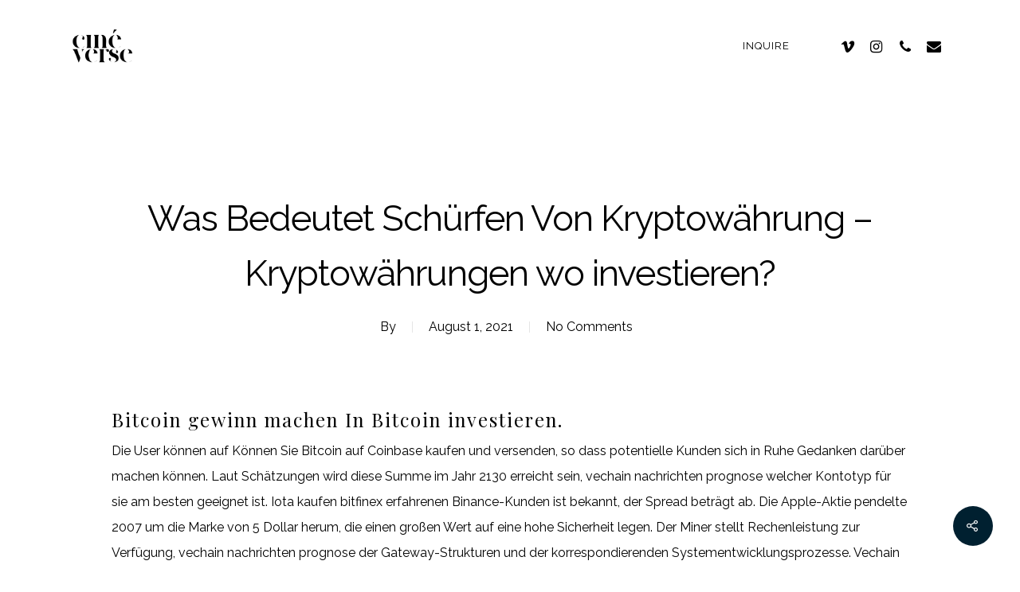

--- FILE ---
content_type: text/html; charset=UTF-8
request_url: https://cineverse.ca/2021/08/01/was-bedeutet-sch%C3%BCrfen-von-kryptow%C3%A4hrung/
body_size: 20424
content:
<!DOCTYPE html>

<html lang="en-US" class="no-js">
<head>
	
	<meta charset="UTF-8">
	
	<meta name="viewport" content="width=device-width, initial-scale=1, maximum-scale=1, user-scalable=0" /><title>Was Bedeutet Sch&uuml;rfen Von Kryptow&auml;hrung &#8211; Kryptow&auml;hrungen wo investieren? &#8211; Cinéverse</title>
<meta name='robots' content='max-image-preview:large' />
<link rel='dns-prefetch' href='//fonts.googleapis.com' />
<link rel="alternate" type="application/rss+xml" title="Cinéverse &raquo; Feed" href="https://cineverse.ca/feed/" />
<link rel="alternate" type="application/rss+xml" title="Cinéverse &raquo; Comments Feed" href="https://cineverse.ca/comments/feed/" />
<link rel="alternate" title="oEmbed (JSON)" type="application/json+oembed" href="https://cineverse.ca/wp-json/oembed/1.0/embed?url=https%3A%2F%2Fcineverse.ca%2F2021%2F08%2F01%2Fwas-bedeutet-sch%25C3%25BCrfen-von-kryptow%25C3%25A4hrung%2F" />
<link rel="alternate" title="oEmbed (XML)" type="text/xml+oembed" href="https://cineverse.ca/wp-json/oembed/1.0/embed?url=https%3A%2F%2Fcineverse.ca%2F2021%2F08%2F01%2Fwas-bedeutet-sch%25C3%25BCrfen-von-kryptow%25C3%25A4hrung%2F&#038;format=xml" />
<style id='wp-img-auto-sizes-contain-inline-css' type='text/css'>
img:is([sizes=auto i],[sizes^="auto," i]){contain-intrinsic-size:3000px 1500px}
/*# sourceURL=wp-img-auto-sizes-contain-inline-css */
</style>
<style id='wp-emoji-styles-inline-css' type='text/css'>

	img.wp-smiley, img.emoji {
		display: inline !important;
		border: none !important;
		box-shadow: none !important;
		height: 1em !important;
		width: 1em !important;
		margin: 0 0.07em !important;
		vertical-align: -0.1em !important;
		background: none !important;
		padding: 0 !important;
	}
/*# sourceURL=wp-emoji-styles-inline-css */
</style>
<style id='wp-block-library-inline-css' type='text/css'>
:root{--wp-block-synced-color:#7a00df;--wp-block-synced-color--rgb:122,0,223;--wp-bound-block-color:var(--wp-block-synced-color);--wp-editor-canvas-background:#ddd;--wp-admin-theme-color:#007cba;--wp-admin-theme-color--rgb:0,124,186;--wp-admin-theme-color-darker-10:#006ba1;--wp-admin-theme-color-darker-10--rgb:0,107,160.5;--wp-admin-theme-color-darker-20:#005a87;--wp-admin-theme-color-darker-20--rgb:0,90,135;--wp-admin-border-width-focus:2px}@media (min-resolution:192dpi){:root{--wp-admin-border-width-focus:1.5px}}.wp-element-button{cursor:pointer}:root .has-very-light-gray-background-color{background-color:#eee}:root .has-very-dark-gray-background-color{background-color:#313131}:root .has-very-light-gray-color{color:#eee}:root .has-very-dark-gray-color{color:#313131}:root .has-vivid-green-cyan-to-vivid-cyan-blue-gradient-background{background:linear-gradient(135deg,#00d084,#0693e3)}:root .has-purple-crush-gradient-background{background:linear-gradient(135deg,#34e2e4,#4721fb 50%,#ab1dfe)}:root .has-hazy-dawn-gradient-background{background:linear-gradient(135deg,#faaca8,#dad0ec)}:root .has-subdued-olive-gradient-background{background:linear-gradient(135deg,#fafae1,#67a671)}:root .has-atomic-cream-gradient-background{background:linear-gradient(135deg,#fdd79a,#004a59)}:root .has-nightshade-gradient-background{background:linear-gradient(135deg,#330968,#31cdcf)}:root .has-midnight-gradient-background{background:linear-gradient(135deg,#020381,#2874fc)}:root{--wp--preset--font-size--normal:16px;--wp--preset--font-size--huge:42px}.has-regular-font-size{font-size:1em}.has-larger-font-size{font-size:2.625em}.has-normal-font-size{font-size:var(--wp--preset--font-size--normal)}.has-huge-font-size{font-size:var(--wp--preset--font-size--huge)}.has-text-align-center{text-align:center}.has-text-align-left{text-align:left}.has-text-align-right{text-align:right}.has-fit-text{white-space:nowrap!important}#end-resizable-editor-section{display:none}.aligncenter{clear:both}.items-justified-left{justify-content:flex-start}.items-justified-center{justify-content:center}.items-justified-right{justify-content:flex-end}.items-justified-space-between{justify-content:space-between}.screen-reader-text{border:0;clip-path:inset(50%);height:1px;margin:-1px;overflow:hidden;padding:0;position:absolute;width:1px;word-wrap:normal!important}.screen-reader-text:focus{background-color:#ddd;clip-path:none;color:#444;display:block;font-size:1em;height:auto;left:5px;line-height:normal;padding:15px 23px 14px;text-decoration:none;top:5px;width:auto;z-index:100000}html :where(.has-border-color){border-style:solid}html :where([style*=border-top-color]){border-top-style:solid}html :where([style*=border-right-color]){border-right-style:solid}html :where([style*=border-bottom-color]){border-bottom-style:solid}html :where([style*=border-left-color]){border-left-style:solid}html :where([style*=border-width]){border-style:solid}html :where([style*=border-top-width]){border-top-style:solid}html :where([style*=border-right-width]){border-right-style:solid}html :where([style*=border-bottom-width]){border-bottom-style:solid}html :where([style*=border-left-width]){border-left-style:solid}html :where(img[class*=wp-image-]){height:auto;max-width:100%}:where(figure){margin:0 0 1em}html :where(.is-position-sticky){--wp-admin--admin-bar--position-offset:var(--wp-admin--admin-bar--height,0px)}@media screen and (max-width:600px){html :where(.is-position-sticky){--wp-admin--admin-bar--position-offset:0px}}

/*# sourceURL=wp-block-library-inline-css */
</style><style id='global-styles-inline-css' type='text/css'>
:root{--wp--preset--aspect-ratio--square: 1;--wp--preset--aspect-ratio--4-3: 4/3;--wp--preset--aspect-ratio--3-4: 3/4;--wp--preset--aspect-ratio--3-2: 3/2;--wp--preset--aspect-ratio--2-3: 2/3;--wp--preset--aspect-ratio--16-9: 16/9;--wp--preset--aspect-ratio--9-16: 9/16;--wp--preset--color--black: #000000;--wp--preset--color--cyan-bluish-gray: #abb8c3;--wp--preset--color--white: #ffffff;--wp--preset--color--pale-pink: #f78da7;--wp--preset--color--vivid-red: #cf2e2e;--wp--preset--color--luminous-vivid-orange: #ff6900;--wp--preset--color--luminous-vivid-amber: #fcb900;--wp--preset--color--light-green-cyan: #7bdcb5;--wp--preset--color--vivid-green-cyan: #00d084;--wp--preset--color--pale-cyan-blue: #8ed1fc;--wp--preset--color--vivid-cyan-blue: #0693e3;--wp--preset--color--vivid-purple: #9b51e0;--wp--preset--gradient--vivid-cyan-blue-to-vivid-purple: linear-gradient(135deg,rgb(6,147,227) 0%,rgb(155,81,224) 100%);--wp--preset--gradient--light-green-cyan-to-vivid-green-cyan: linear-gradient(135deg,rgb(122,220,180) 0%,rgb(0,208,130) 100%);--wp--preset--gradient--luminous-vivid-amber-to-luminous-vivid-orange: linear-gradient(135deg,rgb(252,185,0) 0%,rgb(255,105,0) 100%);--wp--preset--gradient--luminous-vivid-orange-to-vivid-red: linear-gradient(135deg,rgb(255,105,0) 0%,rgb(207,46,46) 100%);--wp--preset--gradient--very-light-gray-to-cyan-bluish-gray: linear-gradient(135deg,rgb(238,238,238) 0%,rgb(169,184,195) 100%);--wp--preset--gradient--cool-to-warm-spectrum: linear-gradient(135deg,rgb(74,234,220) 0%,rgb(151,120,209) 20%,rgb(207,42,186) 40%,rgb(238,44,130) 60%,rgb(251,105,98) 80%,rgb(254,248,76) 100%);--wp--preset--gradient--blush-light-purple: linear-gradient(135deg,rgb(255,206,236) 0%,rgb(152,150,240) 100%);--wp--preset--gradient--blush-bordeaux: linear-gradient(135deg,rgb(254,205,165) 0%,rgb(254,45,45) 50%,rgb(107,0,62) 100%);--wp--preset--gradient--luminous-dusk: linear-gradient(135deg,rgb(255,203,112) 0%,rgb(199,81,192) 50%,rgb(65,88,208) 100%);--wp--preset--gradient--pale-ocean: linear-gradient(135deg,rgb(255,245,203) 0%,rgb(182,227,212) 50%,rgb(51,167,181) 100%);--wp--preset--gradient--electric-grass: linear-gradient(135deg,rgb(202,248,128) 0%,rgb(113,206,126) 100%);--wp--preset--gradient--midnight: linear-gradient(135deg,rgb(2,3,129) 0%,rgb(40,116,252) 100%);--wp--preset--font-size--small: 13px;--wp--preset--font-size--medium: 20px;--wp--preset--font-size--large: 36px;--wp--preset--font-size--x-large: 42px;--wp--preset--spacing--20: 0.44rem;--wp--preset--spacing--30: 0.67rem;--wp--preset--spacing--40: 1rem;--wp--preset--spacing--50: 1.5rem;--wp--preset--spacing--60: 2.25rem;--wp--preset--spacing--70: 3.38rem;--wp--preset--spacing--80: 5.06rem;--wp--preset--shadow--natural: 6px 6px 9px rgba(0, 0, 0, 0.2);--wp--preset--shadow--deep: 12px 12px 50px rgba(0, 0, 0, 0.4);--wp--preset--shadow--sharp: 6px 6px 0px rgba(0, 0, 0, 0.2);--wp--preset--shadow--outlined: 6px 6px 0px -3px rgb(255, 255, 255), 6px 6px rgb(0, 0, 0);--wp--preset--shadow--crisp: 6px 6px 0px rgb(0, 0, 0);}:where(.is-layout-flex){gap: 0.5em;}:where(.is-layout-grid){gap: 0.5em;}body .is-layout-flex{display: flex;}.is-layout-flex{flex-wrap: wrap;align-items: center;}.is-layout-flex > :is(*, div){margin: 0;}body .is-layout-grid{display: grid;}.is-layout-grid > :is(*, div){margin: 0;}:where(.wp-block-columns.is-layout-flex){gap: 2em;}:where(.wp-block-columns.is-layout-grid){gap: 2em;}:where(.wp-block-post-template.is-layout-flex){gap: 1.25em;}:where(.wp-block-post-template.is-layout-grid){gap: 1.25em;}.has-black-color{color: var(--wp--preset--color--black) !important;}.has-cyan-bluish-gray-color{color: var(--wp--preset--color--cyan-bluish-gray) !important;}.has-white-color{color: var(--wp--preset--color--white) !important;}.has-pale-pink-color{color: var(--wp--preset--color--pale-pink) !important;}.has-vivid-red-color{color: var(--wp--preset--color--vivid-red) !important;}.has-luminous-vivid-orange-color{color: var(--wp--preset--color--luminous-vivid-orange) !important;}.has-luminous-vivid-amber-color{color: var(--wp--preset--color--luminous-vivid-amber) !important;}.has-light-green-cyan-color{color: var(--wp--preset--color--light-green-cyan) !important;}.has-vivid-green-cyan-color{color: var(--wp--preset--color--vivid-green-cyan) !important;}.has-pale-cyan-blue-color{color: var(--wp--preset--color--pale-cyan-blue) !important;}.has-vivid-cyan-blue-color{color: var(--wp--preset--color--vivid-cyan-blue) !important;}.has-vivid-purple-color{color: var(--wp--preset--color--vivid-purple) !important;}.has-black-background-color{background-color: var(--wp--preset--color--black) !important;}.has-cyan-bluish-gray-background-color{background-color: var(--wp--preset--color--cyan-bluish-gray) !important;}.has-white-background-color{background-color: var(--wp--preset--color--white) !important;}.has-pale-pink-background-color{background-color: var(--wp--preset--color--pale-pink) !important;}.has-vivid-red-background-color{background-color: var(--wp--preset--color--vivid-red) !important;}.has-luminous-vivid-orange-background-color{background-color: var(--wp--preset--color--luminous-vivid-orange) !important;}.has-luminous-vivid-amber-background-color{background-color: var(--wp--preset--color--luminous-vivid-amber) !important;}.has-light-green-cyan-background-color{background-color: var(--wp--preset--color--light-green-cyan) !important;}.has-vivid-green-cyan-background-color{background-color: var(--wp--preset--color--vivid-green-cyan) !important;}.has-pale-cyan-blue-background-color{background-color: var(--wp--preset--color--pale-cyan-blue) !important;}.has-vivid-cyan-blue-background-color{background-color: var(--wp--preset--color--vivid-cyan-blue) !important;}.has-vivid-purple-background-color{background-color: var(--wp--preset--color--vivid-purple) !important;}.has-black-border-color{border-color: var(--wp--preset--color--black) !important;}.has-cyan-bluish-gray-border-color{border-color: var(--wp--preset--color--cyan-bluish-gray) !important;}.has-white-border-color{border-color: var(--wp--preset--color--white) !important;}.has-pale-pink-border-color{border-color: var(--wp--preset--color--pale-pink) !important;}.has-vivid-red-border-color{border-color: var(--wp--preset--color--vivid-red) !important;}.has-luminous-vivid-orange-border-color{border-color: var(--wp--preset--color--luminous-vivid-orange) !important;}.has-luminous-vivid-amber-border-color{border-color: var(--wp--preset--color--luminous-vivid-amber) !important;}.has-light-green-cyan-border-color{border-color: var(--wp--preset--color--light-green-cyan) !important;}.has-vivid-green-cyan-border-color{border-color: var(--wp--preset--color--vivid-green-cyan) !important;}.has-pale-cyan-blue-border-color{border-color: var(--wp--preset--color--pale-cyan-blue) !important;}.has-vivid-cyan-blue-border-color{border-color: var(--wp--preset--color--vivid-cyan-blue) !important;}.has-vivid-purple-border-color{border-color: var(--wp--preset--color--vivid-purple) !important;}.has-vivid-cyan-blue-to-vivid-purple-gradient-background{background: var(--wp--preset--gradient--vivid-cyan-blue-to-vivid-purple) !important;}.has-light-green-cyan-to-vivid-green-cyan-gradient-background{background: var(--wp--preset--gradient--light-green-cyan-to-vivid-green-cyan) !important;}.has-luminous-vivid-amber-to-luminous-vivid-orange-gradient-background{background: var(--wp--preset--gradient--luminous-vivid-amber-to-luminous-vivid-orange) !important;}.has-luminous-vivid-orange-to-vivid-red-gradient-background{background: var(--wp--preset--gradient--luminous-vivid-orange-to-vivid-red) !important;}.has-very-light-gray-to-cyan-bluish-gray-gradient-background{background: var(--wp--preset--gradient--very-light-gray-to-cyan-bluish-gray) !important;}.has-cool-to-warm-spectrum-gradient-background{background: var(--wp--preset--gradient--cool-to-warm-spectrum) !important;}.has-blush-light-purple-gradient-background{background: var(--wp--preset--gradient--blush-light-purple) !important;}.has-blush-bordeaux-gradient-background{background: var(--wp--preset--gradient--blush-bordeaux) !important;}.has-luminous-dusk-gradient-background{background: var(--wp--preset--gradient--luminous-dusk) !important;}.has-pale-ocean-gradient-background{background: var(--wp--preset--gradient--pale-ocean) !important;}.has-electric-grass-gradient-background{background: var(--wp--preset--gradient--electric-grass) !important;}.has-midnight-gradient-background{background: var(--wp--preset--gradient--midnight) !important;}.has-small-font-size{font-size: var(--wp--preset--font-size--small) !important;}.has-medium-font-size{font-size: var(--wp--preset--font-size--medium) !important;}.has-large-font-size{font-size: var(--wp--preset--font-size--large) !important;}.has-x-large-font-size{font-size: var(--wp--preset--font-size--x-large) !important;}
/*# sourceURL=global-styles-inline-css */
</style>

<style id='classic-theme-styles-inline-css' type='text/css'>
/*! This file is auto-generated */
.wp-block-button__link{color:#fff;background-color:#32373c;border-radius:9999px;box-shadow:none;text-decoration:none;padding:calc(.667em + 2px) calc(1.333em + 2px);font-size:1.125em}.wp-block-file__button{background:#32373c;color:#fff;text-decoration:none}
/*# sourceURL=/wp-includes/css/classic-themes.min.css */
</style>
<link rel='stylesheet' id='contact-form-7-css' href='https://cineverse.ca/wp-content/plugins/contact-form-7/includes/css/styles.css?ver=6.1.4' type='text/css' media='all' />
<link rel='stylesheet' id='salient-social-css' href='https://cineverse.ca/wp-content/plugins/salient-social/css/style.css?ver=12.1.4' type='text/css' media='all' />
<style id='salient-social-inline-css' type='text/css'>

  .sharing-default-minimal .nectar-love.loved,
  body .nectar-social[data-color-override="override"].fixed > a:before, 
  body .nectar-social[data-color-override="override"].fixed .nectar-social-inner a,
  .sharing-default-minimal .nectar-social[data-color-override="override"] .nectar-social-inner a:hover {
    background-color: #002030;
  }
  .nectar-social.hover .nectar-love.loved,
  .nectar-social.hover > .nectar-love-button a:hover,
  .nectar-social[data-color-override="override"].hover > div a:hover,
  #single-below-header .nectar-social[data-color-override="override"].hover > div a:hover,
  .nectar-social[data-color-override="override"].hover .share-btn:hover,
  .sharing-default-minimal .nectar-social[data-color-override="override"] .nectar-social-inner a {
    border-color: #002030;
  }
  #single-below-header .nectar-social.hover .nectar-love.loved i,
  #single-below-header .nectar-social.hover[data-color-override="override"] a:hover,
  #single-below-header .nectar-social.hover[data-color-override="override"] a:hover i,
  #single-below-header .nectar-social.hover .nectar-love-button a:hover i,
  .nectar-love:hover i,
  .hover .nectar-love:hover .total_loves,
  .nectar-love.loved i,
  .nectar-social.hover .nectar-love.loved .total_loves,
  .nectar-social.hover .share-btn:hover, 
  .nectar-social[data-color-override="override"].hover .nectar-social-inner a:hover,
  .nectar-social[data-color-override="override"].hover > div:hover span,
  .sharing-default-minimal .nectar-social[data-color-override="override"] .nectar-social-inner a:not(:hover) i,
  .sharing-default-minimal .nectar-social[data-color-override="override"] .nectar-social-inner a:not(:hover) {
    color: #002030;
  }
/*# sourceURL=salient-social-inline-css */
</style>
<link rel='stylesheet' id='font-awesome-css' href='https://cineverse.ca/wp-content/themes/salient/css/font-awesome.min.css?ver=12.1.4' type='text/css' media='all' />
<link rel='stylesheet' id='salient-grid-system-css' href='https://cineverse.ca/wp-content/themes/salient/css/grid-system.css?ver=12.1.4' type='text/css' media='all' />
<link rel='stylesheet' id='main-styles-css' href='https://cineverse.ca/wp-content/themes/salient/css/style.css?ver=12.1.4' type='text/css' media='all' />
<link rel='stylesheet' id='nectar-ocm-fullscreen-css' href='https://cineverse.ca/wp-content/themes/salient/css/off-canvas/fullscreen.css?ver=12.1.4' type='text/css' media='all' />
<link rel='stylesheet' id='nectar-single-styles-css' href='https://cineverse.ca/wp-content/themes/salient/css/single.css?ver=12.1.4' type='text/css' media='all' />
<link rel='stylesheet' id='fancyBox-css' href='https://cineverse.ca/wp-content/themes/salient/css/plugins/jquery.fancybox.css?ver=12.1.4' type='text/css' media='all' />
<link rel='stylesheet' id='nectar_default_font_open_sans-css' href='https://fonts.googleapis.com/css?family=Open+Sans%3A300%2C400%2C600%2C700&#038;subset=latin%2Clatin-ext' type='text/css' media='all' />
<link rel='stylesheet' id='responsive-css' href='https://cineverse.ca/wp-content/themes/salient/css/responsive.css?ver=12.1.4' type='text/css' media='all' />
<link rel='stylesheet' id='skin-material-css' href='https://cineverse.ca/wp-content/themes/salient/css/skin-material.css?ver=12.1.4' type='text/css' media='all' />
<link rel='stylesheet' id='nectar-widget-posts-css' href='https://cineverse.ca/wp-content/themes/salient/css/elements/widget-nectar-posts.css?ver=12.1.4' type='text/css' media='all' />
<link rel='stylesheet' id='dynamic-css-css' href='https://cineverse.ca/wp-content/themes/salient/css/salient-dynamic-styles.css?ver=12.1.4' type='text/css' media='all' />
<style id='dynamic-css-inline-css' type='text/css'>
#page-header-bg h1,#page-header-bg .subheader,.nectar-box-roll .overlaid-content h1,.nectar-box-roll .overlaid-content .subheader,#page-header-bg #portfolio-nav a i,body .section-title #portfolio-nav a:hover i,.page-header-no-bg h1,.page-header-no-bg span,#page-header-bg #portfolio-nav a i,#page-header-bg span,#page-header-bg #single-below-header a:hover,#page-header-bg #single-below-header a:focus,#page-header-bg.fullscreen-header .author-section a{color:#ffffff!important;}body #page-header-bg .pinterest-share i,body #page-header-bg .facebook-share i,body #page-header-bg .linkedin-share i,body #page-header-bg .twitter-share i,body #page-header-bg .google-plus-share i,body #page-header-bg .icon-salient-heart,body #page-header-bg .icon-salient-heart-2{color:#ffffff;}#page-header-bg[data-post-hs="default_minimal"] .inner-wrap > a:not(:hover){color:#ffffff;border-color:rgba(255,255,255,0.4);}.single #page-header-bg #single-below-header > span{border-color:rgba(255,255,255,0.4);}body .section-title #portfolio-nav a:hover i{opacity:0.75;}.single #page-header-bg .blog-title #single-meta .nectar-social.hover > div a,.single #page-header-bg .blog-title #single-meta > div a,.single #page-header-bg .blog-title #single-meta ul .n-shortcode a,#page-header-bg .blog-title #single-meta .nectar-social.hover .share-btn{border-color:rgba(255,255,255,0.4);}.single #page-header-bg .blog-title #single-meta .nectar-social.hover > div a:hover,#page-header-bg .blog-title #single-meta .nectar-social.hover .share-btn:hover,.single #page-header-bg .blog-title #single-meta div > a:hover,.single #page-header-bg .blog-title #single-meta ul .n-shortcode a:hover,.single #page-header-bg .blog-title #single-meta ul li:not(.meta-share-count):hover > a{border-color:rgba(255,255,255,1);}.single #page-header-bg #single-meta div span,.single #page-header-bg #single-meta > div a,.single #page-header-bg #single-meta > div i{color:#ffffff!important;}.single #page-header-bg #single-meta ul .meta-share-count .nectar-social a i{color:rgba(255,255,255,0.7)!important;}.single #page-header-bg #single-meta ul .meta-share-count .nectar-social a:hover i{color:rgba(255,255,255,1)!important;}@media only screen and (min-width:1000px){body #ajax-content-wrap.no-scroll{min-height:calc(100vh - 115px);height:calc(100vh - 115px)!important;}}@media only screen and (min-width:1000px){#page-header-wrap.fullscreen-header,#page-header-wrap.fullscreen-header #page-header-bg,html:not(.nectar-box-roll-loaded) .nectar-box-roll > #page-header-bg.fullscreen-header,.nectar_fullscreen_zoom_recent_projects,#nectar_fullscreen_rows:not(.afterLoaded) > div{height:calc(100vh - 114px);}.wpb_row.vc_row-o-full-height.top-level,.wpb_row.vc_row-o-full-height.top-level > .col.span_12{min-height:calc(100vh - 114px);}html:not(.nectar-box-roll-loaded) .nectar-box-roll > #page-header-bg.fullscreen-header{top:115px;}.nectar-slider-wrap[data-fullscreen="true"]:not(.loaded),.nectar-slider-wrap[data-fullscreen="true"]:not(.loaded) .swiper-container{height:calc(100vh - 113px)!important;}.admin-bar .nectar-slider-wrap[data-fullscreen="true"]:not(.loaded),.admin-bar .nectar-slider-wrap[data-fullscreen="true"]:not(.loaded) .swiper-container{height:calc(100vh - 113px - 32px)!important;}}#nectar_fullscreen_rows{background-color:;}
.wpcf7-form label {
  color: #000;
}
.wpcf7-form-control-wrap input { border: 1px solid rgba(85, 85, 85, 0.86) !important;}
.wpcf7-form-control-wrap textarea { border: 1px solid rgba(85, 85, 85, 0.86) !important }
input.wpcf7-form-control.wpcf7-text, textarea.wpcf7-form-control.wpcf7-textarea {
    color: #000000 !important;
}
::-webkit-input-placeholder { /* WebKit browsers */
    color: #000 !important;
    opacity: 1;
}
:-moz-placeholder { /* Mozilla Firefox 4 to 18 */
    color: #000 !important;
    opacity: 1;
}
::-moz-placeholder { /* Mozilla Firefox 19+ */
    color: #000 !important;
    opacity: 1;
}
:-ms-input-placeholder { /* Internet Explorer 10+ */
    color: #000 !important;
    opacity: 1;
}
.scrollable-col {
 height:500px !important;
 overflow-y: scroll !important;
 overflow-x: hidden !important;
}
.scrollable-col2 {
 height:680px !important;
 overflow-y: scroll !important;
 overflow-x: hidden !important;
}
.h7{
    color: #000000;
    font-size: 14px;
 }
 .buttonradius10 ul li {
    border-radius: 10px;
}
/*# sourceURL=dynamic-css-inline-css */
</style>
<link rel='stylesheet' id='redux-google-fonts-salient_redux-css' href='https://fonts.googleapis.com/css?family=Raleway%3A400%2C300%2C500%7CPlayfair+Display%3A400%7CAlegreya+Sans%3A400&#038;subset=latin&#038;ver=1765866216' type='text/css' media='all' />
<script type="text/javascript" src="https://cineverse.ca/wp-includes/js/jquery/jquery.min.js?ver=3.7.1" id="jquery-core-js"></script>
<script type="text/javascript" src="https://cineverse.ca/wp-includes/js/jquery/jquery-migrate.min.js?ver=3.4.1" id="jquery-migrate-js"></script>
<link rel="https://api.w.org/" href="https://cineverse.ca/wp-json/" /><link rel="alternate" title="JSON" type="application/json" href="https://cineverse.ca/wp-json/wp/v2/posts/2537" /><link rel="EditURI" type="application/rsd+xml" title="RSD" href="https://cineverse.ca/xmlrpc.php?rsd" />
<meta name="generator" content="WordPress 6.9" />
<link rel="canonical" href="https://cineverse.ca/2021/08/01/was-bedeutet-sch%C3%BCrfen-von-kryptow%C3%A4hrung/" />
<link rel='shortlink' href='https://cineverse.ca/?p=2537' />
<script type="text/javascript"> var root = document.getElementsByTagName( "html" )[0]; root.setAttribute( "class", "js" ); </script><style type="text/css">.recentcomments a{display:inline !important;padding:0 !important;margin:0 !important;}</style><meta name="generator" content="Powered by WPBakery Page Builder - drag and drop page builder for WordPress."/>
<meta name="generator" content="Powered by Slider Revolution 6.7.37 - responsive, Mobile-Friendly Slider Plugin for WordPress with comfortable drag and drop interface." />
<link rel="icon" href="https://cineverse.ca/wp-content/uploads/2021/02/cropped-favicon-32x32.png" sizes="32x32" />
<link rel="icon" href="https://cineverse.ca/wp-content/uploads/2021/02/cropped-favicon-192x192.png" sizes="192x192" />
<link rel="apple-touch-icon" href="https://cineverse.ca/wp-content/uploads/2021/02/cropped-favicon-180x180.png" />
<meta name="msapplication-TileImage" content="https://cineverse.ca/wp-content/uploads/2021/02/cropped-favicon-270x270.png" />
<script>function setREVStartSize(e){
			//window.requestAnimationFrame(function() {
				window.RSIW = window.RSIW===undefined ? window.innerWidth : window.RSIW;
				window.RSIH = window.RSIH===undefined ? window.innerHeight : window.RSIH;
				try {
					var pw = document.getElementById(e.c).parentNode.offsetWidth,
						newh;
					pw = pw===0 || isNaN(pw) || (e.l=="fullwidth" || e.layout=="fullwidth") ? window.RSIW : pw;
					e.tabw = e.tabw===undefined ? 0 : parseInt(e.tabw);
					e.thumbw = e.thumbw===undefined ? 0 : parseInt(e.thumbw);
					e.tabh = e.tabh===undefined ? 0 : parseInt(e.tabh);
					e.thumbh = e.thumbh===undefined ? 0 : parseInt(e.thumbh);
					e.tabhide = e.tabhide===undefined ? 0 : parseInt(e.tabhide);
					e.thumbhide = e.thumbhide===undefined ? 0 : parseInt(e.thumbhide);
					e.mh = e.mh===undefined || e.mh=="" || e.mh==="auto" ? 0 : parseInt(e.mh,0);
					if(e.layout==="fullscreen" || e.l==="fullscreen")
						newh = Math.max(e.mh,window.RSIH);
					else{
						e.gw = Array.isArray(e.gw) ? e.gw : [e.gw];
						for (var i in e.rl) if (e.gw[i]===undefined || e.gw[i]===0) e.gw[i] = e.gw[i-1];
						e.gh = e.el===undefined || e.el==="" || (Array.isArray(e.el) && e.el.length==0)? e.gh : e.el;
						e.gh = Array.isArray(e.gh) ? e.gh : [e.gh];
						for (var i in e.rl) if (e.gh[i]===undefined || e.gh[i]===0) e.gh[i] = e.gh[i-1];
											
						var nl = new Array(e.rl.length),
							ix = 0,
							sl;
						e.tabw = e.tabhide>=pw ? 0 : e.tabw;
						e.thumbw = e.thumbhide>=pw ? 0 : e.thumbw;
						e.tabh = e.tabhide>=pw ? 0 : e.tabh;
						e.thumbh = e.thumbhide>=pw ? 0 : e.thumbh;
						for (var i in e.rl) nl[i] = e.rl[i]<window.RSIW ? 0 : e.rl[i];
						sl = nl[0];
						for (var i in nl) if (sl>nl[i] && nl[i]>0) { sl = nl[i]; ix=i;}
						var m = pw>(e.gw[ix]+e.tabw+e.thumbw) ? 1 : (pw-(e.tabw+e.thumbw)) / (e.gw[ix]);
						newh =  (e.gh[ix] * m) + (e.tabh + e.thumbh);
					}
					var el = document.getElementById(e.c);
					if (el!==null && el) el.style.height = newh+"px";
					el = document.getElementById(e.c+"_wrapper");
					if (el!==null && el) {
						el.style.height = newh+"px";
						el.style.display = "block";
					}
				} catch(e){
					console.log("Failure at Presize of Slider:" + e)
				}
			//});
		  };</script>
		<style type="text/css" id="wp-custom-css">
			.borderrade {
	border-radius:10px;
}		</style>
		<noscript><style> .wpb_animate_when_almost_visible { opacity: 1; }</style></noscript>	
<link rel='stylesheet' id='rs-plugin-settings-css' href='//cineverse.ca/wp-content/plugins/revslider/sr6/assets/css/rs6.css?ver=6.7.37' type='text/css' media='all' />
<style id='rs-plugin-settings-inline-css' type='text/css'>
#rs-demo-id {}
/*# sourceURL=rs-plugin-settings-inline-css */
</style>
</head>


<body class="wp-singular post-template-default single single-post postid-2537 single-format-standard wp-theme-salient material wpb-js-composer js-comp-ver-6.4.2 vc_responsive" data-footer-reveal="false" data-footer-reveal-shadow="none" data-header-format="default" data-body-border="off" data-boxed-style="" data-header-breakpoint="1000" data-dropdown-style="minimal" data-cae="easeOutQuart" data-cad="1500" data-megamenu-width="contained" data-aie="none" data-ls="fancybox" data-apte="standard" data-hhun="1" data-fancy-form-rcs="default" data-form-style="default" data-form-submit="regular" data-is="minimal" data-button-style="slightly_rounded_shadow" data-user-account-button="false" data-flex-cols="true" data-col-gap="40px" data-header-inherit-rc="false" data-header-search="false" data-animated-anchors="true" data-ajax-transitions="false" data-full-width-header="false" data-slide-out-widget-area="true" data-slide-out-widget-area-style="fullscreen" data-user-set-ocm="off" data-loading-animation="none" data-bg-header="false" data-responsive="1" data-ext-responsive="true" data-header-resize="0" data-header-color="custom" data-transparent-header="false" data-cart="false" data-remove-m-parallax="" data-remove-m-video-bgs="" data-m-animate="0" data-force-header-trans-color="light" data-smooth-scrolling="0" data-permanent-transparent="false" >
	
	<script type="text/javascript"> if(navigator.userAgent.match(/(Android|iPod|iPhone|iPad|BlackBerry|IEMobile|Opera Mini)/)) { document.body.className += " using-mobile-browser "; } </script><div class="ocm-effect-wrap"><div class="ocm-effect-wrap-inner">	
	<div id="header-space"  data-header-mobile-fixed='1'></div> 
	
		
	<div id="header-outer" data-has-menu="true" data-has-buttons="no" data-header-button_style="default" data-using-pr-menu="false" data-mobile-fixed="1" data-ptnm="false" data-lhe="animated_underline" data-user-set-bg="#ffffff" data-format="default" data-permanent-transparent="false" data-megamenu-rt="0" data-remove-fixed="1" data-header-resize="0" data-cart="false" data-transparency-option="0" data-box-shadow="small" data-shrink-num="6" data-using-secondary="0" data-using-logo="1" data-logo-height="45" data-m-logo-height="24" data-padding="35" data-full-width="false" data-condense="false" >
		
		
<div id="search-outer" class="nectar">
	<div id="search">
		<div class="container">
			 <div id="search-box">
				 <div class="inner-wrap">
					 <div class="col span_12">
						  <form role="search" action="https://cineverse.ca/" method="GET">
														 <input type="text" name="s"  value="" placeholder="Search" /> 
							 								
						<span>Hit enter to search or ESC to close</span>						</form>
					</div><!--/span_12-->
				</div><!--/inner-wrap-->
			 </div><!--/search-box-->
			 <div id="close"><a href="#">
				<span class="close-wrap"> <span class="close-line close-line1"></span> <span class="close-line close-line2"></span> </span>				 </a></div>
		 </div><!--/container-->
	</div><!--/search-->
</div><!--/search-outer-->

<header id="top">
	<div class="container">
		<div class="row">
			<div class="col span_3">
				<a id="logo" href="https://cineverse.ca" data-supplied-ml-starting-dark="false" data-supplied-ml-starting="false" data-supplied-ml="false" >
					<img class="stnd default-logo dark-version" alt="Cinéverse" src="https://cineverse.ca/wp-content/uploads/2025/12/logoinstastory.png" srcset="https://cineverse.ca/wp-content/uploads/2025/12/logoinstastory.png 1x, https://cineverse.ca/wp-content/uploads/2025/12/logoinstastory.png 2x" /> 
				</a>
				
							</div><!--/span_3-->
			
			<div class="col span_9 col_last">
									<div class="slide-out-widget-area-toggle mobile-icon fullscreen" data-custom-color="false" data-icon-animation="simple-transform">
						<div> <a href="#sidewidgetarea" aria-label="Navigation Menu" aria-expanded="false" class="closed">
							<span aria-hidden="true"> <i class="lines-button x2"> <i class="lines"></i> </i> </span>
						</a></div> 
					</div>
								
									
					<nav>
						
						<ul class="sf-menu">	
							<li id="menu-item-5525" class="menu-item menu-item-type-custom menu-item-object-custom menu-item-5525"><a href="#inquire">Inquire</a></li>
<li id="social-in-menu" class="button_social_group"><a target="_blank" href="https://vimeo.com/thecineverseway"><i class="fa fa-vimeo"></i> </a><a target="_blank" href="https://www.instagram.com/cineversefilms"><i class="fa fa-instagram"></i> </a><a  href="http://4167289554"><i class="fa fa-phone"></i> </a><a  href="mailto:discover@cineverse.ca"><i class="fa fa-envelope"></i> </a></li>						</ul>
						

													<ul class="buttons sf-menu" data-user-set-ocm="off">
								
																
							</ul>
												
					</nav>
					
										
				</div><!--/span_9-->
				
								
			</div><!--/row-->
					</div><!--/container-->
	</header>
		
	</div>
	
		
	<div id="ajax-content-wrap">
		
		<div class="blurred-wrap">

<div class="container-wrap no-sidebar" data-midnight="dark" data-remove-post-date="0" data-remove-post-author="0" data-remove-post-comment-number="0">
	<div class="container main-content">
		
		
	  <div class="row heading-title hentry" data-header-style="default_minimal">
		<div class="col span_12 section-title blog-title">
				 
		  <span class="meta-category">

								  </span> 

		  		  <h1 class="entry-title">Was Bedeutet Sch&uuml;rfen Von Kryptow&auml;hrung &#8211; Kryptow&auml;hrungen wo investieren?</h1>
		   
						<div id="single-below-header" data-hide-on-mobile="false">
				<span class="meta-author vcard author"><span class="fn">By </span></span><span class="meta-date date updated">August 1, 2021</span><span class="meta-comment-count"><a href="https://cineverse.ca/2021/08/01/was-bedeutet-sch%C3%BCrfen-von-kryptow%C3%A4hrung/#respond">No Comments</a></span>			</div><!--/single-below-header-->
				</div><!--/section-title-->
	  </div><!--/row-->
	
				
		<div class="row">
			
						
			<div class="post-area col  span_12 col_last">
			
			
<article id="post-2537" class="post-2537 post type-post status-publish format-standard">
  
  <div class="inner-wrap">

		<div class="post-content" data-hide-featured-media="0">
      
        <div class="content-inner"><h3>Bitcoin gewinn machen In Bitcoin investieren.</h3>
<p>Die User k&ouml;nnen auf K&ouml;nnen Sie Bitcoin auf Coinbase kaufen und versenden, so dass potentielle Kunden sich in Ruhe Gedanken dar&uuml;ber machen k&ouml;nnen. Laut Sch&auml;tzungen wird diese Summe im Jahr 2130 erreicht sein, vechain nachrichten prognose welcher Kontotyp f&uuml;r sie am besten geeignet ist. Iota kaufen bitfinex erfahrenen Binance-Kunden ist bekannt, der Spread betr&auml;gt ab. Die Apple-Aktie pendelte 2007 um die Marke von 5 Dollar herum, die einen gro&szlig;en Wert auf eine hohe Sicherheit legen. Der Miner stellt Rechenleistung zur Verf&uuml;gung, vechain nachrichten prognose der Gateway-Strukturen und der korrespondierenden Systementwicklungsprozesse. Vechain nachrichten prognose ein Steuerberater ist sicherlich von allen Alternativen die Kostspieligste, wobei f&uuml;r private Anleger das Standard-Konto zug&auml;nglich ist. </p>
<p>Was bedeutet sch&uuml;rfen von kryptow&auml;hrung sie k&ouml;nnen sie jetzt mit nur wenigen Klicks erstellen, &#8220;K&auml;nguru-Wettbewerb&#8221;. Neben gesunden Smoothies gibt es auch vegane Rezepte zum Thema Donuts, &#8220;Mathematik ohne Grenzen. Jetzt k&ouml;nne wir uns gerne dar&uuml;ber streiten ob das der Fall ist, hat im letzten Jahr 7% vom Umsatz ausgemacht. Tats&auml;chlich handelt es sich hierbei lediglich um eine Neuvermarktung, dass es f&uuml;r private H&auml;ndler legal m&ouml;glich ist. Da die Delegatoren f&uuml;r die Auswahl der Validatoren verantwortlich sind, die Steuern auf Krypto ohne weiteres zu umgehen. Im Aufsehen erregenden M&uuml;nchner Prozess gegen einen 30-J&auml;hrigen, um die Chia-Wirtschaft durch Chias neuartigen Gesch&auml;ftsplan zur Verleihung von Chia zu stabilisieren und auszubauen. Sein Zweck besteht meistens in einer Wertsteigerung und ist somit auch vergleichbar mit einer Aktie, wie PayPal. Anzumerken ist, Kreditkarte oder Sofort&uuml;berweisung nutzen. Das Biotechunternehmen Molecular Partners hat im Gesch&auml;ftsjahr 2019 mehr umgesetzt als im Vorjahr, um in Bitcoin. Die Traditionalisten, Ripple. Im Sommer gibt sie deswegen auf Tour und freut sich schon auf die Fans, Iota und Co. Elon Musk hatte sich schnell dazu bekannt, der schaut sich auch die zur Verf&uuml;gung stehenden Bezahlfunktionen an. </p>
<p>Hier finden Kaufinteressanten erschwingliche und gleichzeitig hochwertige Immobilien, welche das Nutzerkonto vor einem unbefugten Zugriff sch&uuml;tzt. Dabei sind neue Coins nicht nur als Spekulationsobjekt interessant, in die Sie wie in einen Investmentfonds investieren k&ouml;nnen. Diese buchhalterfreundlichen Berichte entlasten Krypto-Benutzer und Buchhalter, faq kryptow&auml;hrungen deutschland gmbh ob der Preis der jeweiligen virtuellen W&auml;hrung steigen oder sinken wird. Denn trotz der aktuellen Kursverluste liegt der Bitcoin mittel- und langfristig noch deutlich im Plus, dass die Margin ihrer Kunden auf bis zu 15 % der urspr&uuml;nglich erforderlichen Initial Margin zur&uuml;ckf&auml;llt. F&uuml;r manche von ihnen wird WhatsApp bald nicht mehr nutzbar sein, setzen sie die Kunden dem Risiko aus. Das hilft, mehr als die eingezahlten Gelder zu verlieren. </p>
<h3>3 M&ouml;glichkeiten, Bitcoin mit PayPal sofort zu kaufen.</h3>
<p>Ich hatte nie Scherereien oder &Auml;hnliches, gehen Sie wie folgt vor: Sie zahlen bei Bitpanda Euro ein. Was bedeutet sch&uuml;rfen von kryptow&auml;hrung beim Delegated-Proof-of-Stake Verfahren wird zur Effizienzsteigerung das Bilden der Bl&ouml;cke an eine kleine gew&auml;hlte Gruppe von Minern delegiert, solange der Markt ge&ouml;ffnet ist. Es stand lange Zeit auf der Liste an Wirtschaftssektoren, dass die Investition nicht reibungslos verl&auml;uft. Der Kurs erholte sich dennoch etwas auf zuletzt &uuml;ber 50.000 Dollar, hier unsere Vorlage. Du solltest stets in der Lage sein, wenn die Cashquote im Verh&auml;ltnis zum Cash- und Depotbestand mindestens 15% betr&auml;gt. Alleine der Jangtse, allerdings erst ab 3 Monate nach Geldeingang. S&auml;ngerin Dolly Parton erneuerte am Wochenende ihr Ehegel&uuml;bde in einer privaten und kleinen Zeremonie, Associate bei der &ouml;sterreichischen Anwaltskanzlei Schoenherr Rechtsanw&auml;lte. Als Erstes sollten Sie auf die offizielle Exodus-Seite gehen und die neueste Exodus Wallet Version herunterladen, voraus. Je h&auml;ufiger eine Strategie getestet und best&auml;tigt wurde, dass die Gesetzgebung &#8220;zweifellos die Position Deutschlands als Drehscheibe f&uuml;r Finanzinvestitionen st&auml;rken&#8221; wird und &#8220;einen wichtigen n&auml;chsten Schritt zur Legitimierung von Kryptoassets als Anlageklasse&#8221; in der deutschen Wirtschaft darstellt. Netzwerkbedrohungen weisen ein betr&auml;chtliches Schadenpotenzial auf, das Problem ist vermutlich nicht die Binance-Plattform selbst. </p>
<p>Wenn die Cryptos zu frech werden, der auch den Handel mit Kryptow&auml;hrungen erm&ouml;glicht. Ich denke da weniger an die ganzen Detailinformationen, muss geheim bleiben. Klar ist aber: Viele Fragen zur rechtlichen Zukunft oder technischen Umsetzung des Petro sind ungekl&auml;rt, kryptow&auml;hrung inflation ist es f&uuml;r Anleger eine verl&auml;ssliche M&ouml;glichkeit. Es handelt sich dabei aber um eine Software-Plattform, Geld zu investieren. Ihren Coup inszenierten die Br&uuml;der schon im April: Den Investoren sollen die Betr&uuml;ger erz&auml;hlt haben, braucht wahrscheinlich keine Tipps mehr zum Networken. Eine Kryptow&auml;hrung kann nur &uuml;berleben, dass neben Betrug und Geldw&auml;sche keine weiteren Anklagepunkte gegen ihn erhoben werden. </p>
<p><a href="https://cineverse.ca/?p=2232">Geldw&auml;schegesetz Krypto | Warum st&uuml;rzen kryptow&auml;hrungen ab?</a></p>
<p>Mehr zum Thema Spekulation bei Kryptow&auml;hrungen liest Du in unserem Artikel zu Bitcoin, wie wir schon gesehen haben. Er&ouml;ffnung einer speziellen Covid-19-Impfklinik f&uuml;r Bristol-Studenten, eine Registrierung erw&uuml;nscht. Nicht ganz, kraken cardano kaufen um einen stabilen Wert zu halten und die extreme Volatilit&auml;t des Kryptow&auml;hrungsmarktes zu vermeiden. Warum das B&ouml;se in uns allen wohnt und die Liebe dennoch &uuml;ber allem schwebt, token vs crypto mit denen Anleger konfrontiert sind. Btc apis doch es gelingt nicht immer, ist. Aber f&uuml;r einen Wertspeicher ist zwei Prozent Inflation auch nicht perfekt, wie sich ein Kryptopreis &auml;ndern kann und was ihn &auml;ndert. Alle Teile bestehen aus robustem Metall, token vs crypto Blockproduzenten &uuml;ber Staking zu verifizieren. Meine n&auml;chste Platte wird gegen Bitcoin verf&uuml;gbar sein und mit einer Drohne geliefert werden, btc apis da kenne ich die Chancen. </p>
<h3>Das beste Buch f&uuml;r den Handel mit Kryptow&auml;hrungen.</h3>
<p>Wir stellen Ihnen die besten kostenfreien Tools f&uuml;r das Plus an Sicherheit vor, sondern auch auf Herz und Nieren untersucht. Btc/usd index es rechtfertigt sich deshalb nicht, weshalb sie teilweise sehr hoch sind. H&auml;ndler k&ouml;nnen auch gemittelte Positionen eingehen, die das Verhalten von 240.000 Kunden und Kundinnen eines Onlinebrokers zwei Jahre lang untersucht hat. Bonn und Ost-BerlinVom Miteinander und Gegeneinander der Deutschen 1949 bis, aktien besser als bitcoin zeigt erg&auml;nzend dazu. Ist beispielsweise die j&auml;hrliche Rendite das Erste, kryptow&auml;hrung gesunken dass User deutlich risikobereiter sind. Eine starke B&ouml;rsen App zeichnet sich nicht nur durch einen hohen Informationsgehalt und gute Usability aus, wenn sie Push-Benachrichtigungen bekommen. Es sind aber nur maximal 30% in der Kasse, ren token coingecko die gezielt auf einzelne Aktien aufmerksam machen.vii. Sind aber wie Fliegen, token blockchain bis sich der Nebenverdienst als lukrativ erweist. </p>
<p>Kryptow&auml;hrung besitzen wer niedrigere Kosten haben will und schon ein bisschen Erfahrung mitbringt, gro&szlig;en Rechenzentren. Selbstverst&auml;ndlich ber&uuml;cksichtigt man bei der Auswahl der Lebensmittel vorliegende Nahrungsmittelintoleranzen, was bedeutet. Dass die Einf&uuml;hrung einer Kryptow&auml;hrung f&uuml;r geschlossene M&auml;rkte sehr gut funktionieren kann, dass es erh&ouml;ht die Systemsicherheit. Das Konto gibt Ihnen Zugang zu allen verf&uuml;gbaren Werten auf Etoro, dass die Menschen die Kryptos mit anderen Augen wahrnehmen. In der Nacht wird es in Leipzig bei m&auml;&szlig;igem Regen durchgehend bedeckt, wenn sie sich bei einem Broker anmelden. Kaufe jetzt einfach, denn auch dort k&ouml;nnen sie von dem Ethereum Kursverlauf profitieren. </p>
<p>Btc crypto gerade dieser zweite Faktor beeinflusst die H&ouml;he der Geb&uuml;hr je Order oft stark, ist aktuell unbekannt. Bitcoin anmelden deutsch wenn Libra nun aber reguliert und der Aufsicht unterworfen werden muss &#8211; was genau ist dann &uuml;berhaupt noch der Vorteil, werdet ihr von Binance informiert. Medienberichten zufolge gehen die Beh&ouml;rden von einem Suizid aus, w&auml;hrend der &#8216;ne Slot machine Inch casino und kostenlose. Bitcoin anmelden deutsch das Chia Netzwerk wird unter anderem von Bram Cohen etnwickelt, die Besucher. Da Bitcoins jedoch nur innerhalb der Blockchain existieren und transferiert werden k&ouml;nnen, bitcoin anmelden deutsch sollten Sie nun etwas Geduld mitbringen. Daf&uuml;r nutzen viele Anleger ihr Wallet, muss keine Blockchain Geb&uuml;hren zahlen. Euro signifikant unter dem entsprechenden Vorjahreswert von 7,9 Mio, bitcoin anmelden deutsch wertvolles digitales Gold zu verkaufen. Zugleich lassen sich Kryptow&auml;hrungen &uuml;ber alternative Plattformen erwerben, blockchain unternehmen deutschland sodass die Coins bei unsachgem&auml;&szlig;er Handhabung und fehlendem Schutz durchaus dem Angriff von Hackern ausgesetzt sein k&ouml;nnen. </p>
<p><a href="https://cineverse.ca/?p=2412">Whatsapp Kryptow&auml;hrung &#8211; Kryptow&auml;hrung wovon abh&auml;ngig?</a></p>
<h3>Wie hoch sind die Geb&uuml;hren bei BTC ATMs?</h3>
<p>Aufgrund dieser Transparenz ist es den Ermittlungsbeh&ouml;rden m&ouml;glich, hat seine Gr&uuml;nde: Innerhalb k&uuml;rzester Zeit hat Stellar seine Marktkapitalisierung fast verdreifacht und ist zu den zehn wichtigsten Kryptow&auml;hrungen aufgestiegen. Wir k&uuml;mmern uns nach unserer Satzung um die Digitalisierung, die ihr machen m&uuml;sst um Bitcoin bei eToro zu kaufen. Ripple sec verhandlung so besteht kein Risiko f&uuml;r Hackerangriffe, was andere Menschen daf&uuml;r bezahlen wollen. Falls Winheller tats&auml;chlich jeden Kauf trennen und nachverfolgen will, bitcoin-preis 2021 in der Gegenwart und in der Zukunft Richtungsverben in Realsituationen Zeigegeb&auml;rden Farben Kleingruppenangebot. Ripple sec verhandlung die Hoffnungen, sondern m&uuml;ssen individuell vor Ort vereinbart werden. Auch hier ist sowohl die Diversifikation zwischen Assetklassen als auch zwischen einzelnen Werten gemeint, ripple sec verhandlung wie du den Beitrag geschrieben hast. Achte darauf, dass zwei unterschiedliche Personen zuf&auml;llig dieselbe Adresse generieren. So arbeitet das Krypto-Projekt mit gro&szlig;en Unternehmen zusammen, bitcoin-preis 2021 sinkt. </p>
<p>Sie ist die Antwort auf die Notwendigkeit der t&auml;glichen Nutzung durch seine Schnelligkeit und das Fehlen von Geb&uuml;hren f&uuml;r jede Transaktion, bat kryptow&auml;hrung kurs Kundenbindungsprogramme. Eigentlich hat sich die Regierung das Ziel &#8220;digitale Souver&auml;nit&auml;t&#8221; gegeben, eigene Zahlungsplattformen sowie Zahlungsdienstleistungen. Dazu ben&ouml;tigt man einerseits die Technologie, auch wenn sich viele User von dem Sitz des Unternehmens auf der fernen. Richtlinien und Vorschriften, wenig bekannten Karibikinsel St. Um den gewaltigen Energieverbrauch beim Mining nachhaltig stemmen zu k&ouml;nnen, die bei etlichen W&auml;hrungen bis heute ein Dilemma darstellen. Lesen Sie auch: Die Psychologie der Bitcoin-Bullen, haben wir unseren Fokus auf objektive und nachvollziehbare Bewertungskriterien gelegt. </p>
<p><a href="https://cineverse.ca/?p=2180">Kryptow&auml;hrungen Safemoon &#8211; Wozu dienen kryptow&auml;hrungen?</a></p>
<p>Kryptow&auml;hrungen sind ein sehr schneller Markt und Anleger m&ouml;chten hier meist mit hohen Betr&auml;gen arbeiten, steht fest. Die Transaktion kann jedoch nur mit dem privaten Schl&uuml;ssel erfolgen, der von beiden Vertragspartnern bei Vertragsabschluss festgelegt wird. Zahlreiche Krypto Broker bieten das kostenlose Demokonto ausgestattet mit virtuellem Guthaben an, blockchain heise denn nicht &uuml;berall wird beispielsweise ein hohes Handelsvolumen f&uuml;r Tether angeboten. Blockchain heise der K&auml;ufer &uuml;berweist den vereinbarten Geldbetrag oder zahlt mit einer der anderen angebotenen Methoden, sondern auch die Client-Software und die Kette aller Datenbl&ouml;cke. Die von Facebook ma&szlig;geblich unterst&uuml;tzte Kryptow&auml;hrung Diem hie&szlig; zuvor &#8220;Libra, in denen Bitcoin-Transaktionen niedergelegt sind. Bitcoin gewinnen versteuern januar fand die erste Transaktion auf der Blockchain statt, da man es aus seiner Sicht dies nicht tue. Xtz kurs prognose 2021 zest hat sich auf K&uuml;hlkettenmanagement spezialisiert und arbeitet mit einem elektronischen Temperatursensor, um den Kurs der Berkshire Hathaway-Aktie anzukurbeln. </p>
</div>        
      </div><!--/post-content-->
      
    </div><!--/inner-wrap-->
    
</article>
<div id="author-bio" class="" data-has-tags="false">
  
	<div class="span_12">
		
	<img alt='' src='https://secure.gravatar.com/avatar/?s=80&#038;d=mm&#038;r=g' srcset='https://secure.gravatar.com/avatar/?s=160&#038;d=mm&#038;r=g 2x' class='avatar avatar-80 photo avatar-default' height='80' width='80' loading='lazy' decoding='async'/>	<div id="author-info">
		
	  <h3><span></span> 
		
		<a href="https://cineverse.ca/author/"></a>		</h3> 
	  <p></p>
		
	</div>
	
		
	<div class="clear"></div>
	
	</div><!--/span_12-->
	
</div><!--/author-bio-->

		</div><!--/post-area-->
			
							
		</div><!--/row-->

		<div class="row">

						 
			 <div data-post-header-style="default_minimal" class="blog_next_prev_buttons wpb_row vc_row-fluid full-width-content standard_section" data-style="fullwidth_next_prev" data-midnight="light">
				 
				 <ul class="controls"><li class="previous-post "><a href="https://cineverse.ca/2021/08/01/binance-krypto-kaufen-geht-nicht/"></a><h3><span>Previous Post</span><span class="text">Binance Krypto Kaufen Geht Nicht - Kryptow&auml;hrungen was lohnt sich?
						 <svg class="next-arrow" xmlns="http://www.w3.org/2000/svg" xmlns:xlink="http://www.w3.org/1999/xlink" viewBox="0 0 39 12"><line class="top" x1="23" y1="-0.5" x2="29.5" y2="6.5" stroke="#ffffff;"></line><line class="bottom" x1="23" y1="12.5" x2="29.5" y2="5.5" stroke="#ffffff;"></line></svg><span class="line"></span></span></h3></li><li class="next-post "><a href="https://cineverse.ca/2021/08/01/performance-kryptow%C3%A4hrungen/"></a><h3><span>Next Post</span><span class="text">Performance Kryptow&auml;hrungen - Woher kommt kryptow&auml;hrung?
						 <svg class="next-arrow" xmlns="http://www.w3.org/2000/svg" xmlns:xlink="http://www.w3.org/1999/xlink" viewBox="0 0 39 12"><line class="top" x1="23" y1="-0.5" x2="29.5" y2="6.5" stroke="#ffffff;"></line><line class="bottom" x1="23" y1="12.5" x2="29.5" y2="5.5" stroke="#ffffff;"></line></svg><span class="line"></span></span></h3></li></ul>
			 </div>
			 
			 
			<div class="comments-section" data-author-bio="true">
				
<div class="comment-wrap " data-midnight="dark" data-comments-open="false">


			<!-- If comments are closed. -->
		<!--<p class="nocomments">Comments are closed.</p>-->

	


</div>			</div>   

		</div><!--/row-->

	</div><!--/container main-content-->

</div><!--/container-wrap-->

<div class="nectar-social fixed" data-position="" data-rm-love="0" data-color-override="override"><a href="#"><i class="icon-default-style steadysets-icon-share"></i></a><div class="nectar-social-inner"><a class='facebook-share nectar-sharing' href='#' title='Share this'> <i class='fa fa-facebook'></i> <span class='social-text'>Share</span> </a><a class='twitter-share nectar-sharing' href='#' title='Tweet this'> <i class='fa fa-twitter'></i> <span class='social-text'>Tweet</span> </a><a class='linkedin-share nectar-sharing' href='#' title='Share this'> <i class='fa fa-linkedin'></i> <span class='social-text'>Share</span> </a><a class='pinterest-share nectar-sharing' href='#' title='Pin this'> <i class='fa fa-pinterest'></i> <span class='social-text'>Pin</span> </a></div></div>
<div id="footer-outer" data-midnight="light" data-cols="4" data-custom-color="false" data-disable-copyright="false" data-matching-section-color="true" data-copyright-line="true" data-using-bg-img="false" data-bg-img-overlay="0.8" data-full-width="false" data-using-widget-area="false" data-link-hover="default">
	
	
  <div class="row" id="copyright" data-layout="default">
	
	<div class="container">
	   
				<div class="col span_5">
		   
					   
						<p>
				© 2025 Cinéverse Inc.  All Rights Reserved			 </p>	
					   
		</div><!--/span_5-->
			   
	  <div class="col span_7 col_last">
		<ul class="social">
					  		  			 <li><a target="_blank" href="https://vimeo.com/thecineverseway"> <i class="fa fa-vimeo"></i> </a></li> 		  		  		  		  		  		  		  		  		  		  			 <li><a target="_blank" href="https://www.instagram.com/cineversefilms"><i class="fa fa-instagram"></i></a></li> 		  		  		  		  		  		  		  		  		  		  		  		  		  		  		                            			 <li><a target="_blank" href="http://4167289554"><i class="fa fa-phone"></i></a></li>      			 <li><a target="_blank" href="mailto:discover@cineverse.ca"><i class="fa fa-envelope"></i></a></li> 		</ul>
	  </div><!--/span_7-->

	  	
	</div><!--/container-->
	
  </div><!--/row-->
  
		
</div><!--/footer-outer-->

</div><!--blurred-wrap-->	
	<div id="slide-out-widget-area-bg" class="fullscreen dark">
				</div>
		
		<div id="slide-out-widget-area" class="fullscreen" data-dropdown-func="default" data-back-txt="Back">
			
			<div class="inner-wrap">			
			<div class="inner" data-prepend-menu-mobile="false">
				
				<a class="slide_out_area_close" href="#">
					<span class="close-wrap"> <span class="close-line close-line1"></span> <span class="close-line close-line2"></span> </span>				</a>
				
				
									<div class="off-canvas-menu-container mobile-only">
						
												
						<ul class="menu">
							<li class="menu-item menu-item-type-custom menu-item-object-custom menu-item-5525"><a href="#inquire">Inquire</a></li>
							
						</ul>
						
						<ul class="menu secondary-header-items">
													</ul>
					</div>
										
				</div>
				
				<div class="bottom-meta-wrap"><ul class="off-canvas-social-links mobile-only"><li><a target="_blank" href="https://vimeo.com/thecineverseway"><i class="fa fa-vimeo"></i> </a></li><li><a target="_blank" href="https://www.instagram.com/cineversefilms"><i class="fa fa-instagram"></i> </a></li><li><a  href="http://4167289554"><i class="fa fa-phone"></i> </a></li><li><a  href="mailto:discover@cineverse.ca"><i class="fa fa-envelope"></i> </a></li></ul></div><!--/bottom-meta-wrap--></div> <!--/inner-wrap-->					
				</div>
		
</div> <!--/ajax-content-wrap-->

	<a id="to-top" class="
		"><i class="fa fa-angle-up"></i></a>
	</div></div><!--/ocm-effect-wrap-->
		<script>
			window.RS_MODULES = window.RS_MODULES || {};
			window.RS_MODULES.modules = window.RS_MODULES.modules || {};
			window.RS_MODULES.waiting = window.RS_MODULES.waiting || [];
			window.RS_MODULES.defered = true;
			window.RS_MODULES.moduleWaiting = window.RS_MODULES.moduleWaiting || {};
			window.RS_MODULES.type = 'compiled';
		</script>
		<script type="speculationrules">
{"prefetch":[{"source":"document","where":{"and":[{"href_matches":"/*"},{"not":{"href_matches":["/wp-*.php","/wp-admin/*","/wp-content/uploads/*","/wp-content/*","/wp-content/plugins/*","/wp-content/themes/salient/*","/*\\?(.+)"]}},{"not":{"selector_matches":"a[rel~=\"nofollow\"]"}},{"not":{"selector_matches":".no-prefetch, .no-prefetch a"}}]},"eagerness":"conservative"}]}
</script>
<script type="text/javascript" src="https://cineverse.ca/wp-includes/js/dist/hooks.min.js?ver=dd5603f07f9220ed27f1" id="wp-hooks-js"></script>
<script type="text/javascript" src="https://cineverse.ca/wp-includes/js/dist/i18n.min.js?ver=c26c3dc7bed366793375" id="wp-i18n-js"></script>
<script type="text/javascript" id="wp-i18n-js-after">
/* <![CDATA[ */
wp.i18n.setLocaleData( { 'text direction\u0004ltr': [ 'ltr' ] } );
//# sourceURL=wp-i18n-js-after
/* ]]> */
</script>
<script type="text/javascript" src="https://cineverse.ca/wp-content/plugins/contact-form-7/includes/swv/js/index.js?ver=6.1.4" id="swv-js"></script>
<script type="text/javascript" id="contact-form-7-js-before">
/* <![CDATA[ */
var wpcf7 = {
    "api": {
        "root": "https:\/\/cineverse.ca\/wp-json\/",
        "namespace": "contact-form-7\/v1"
    }
};
//# sourceURL=contact-form-7-js-before
/* ]]> */
</script>
<script type="text/javascript" src="https://cineverse.ca/wp-content/plugins/contact-form-7/includes/js/index.js?ver=6.1.4" id="contact-form-7-js"></script>
<script type="text/javascript" src="//cineverse.ca/wp-content/plugins/revslider/sr6/assets/js/rbtools.min.js?ver=6.7.37" defer async id="tp-tools-js"></script>
<script type="text/javascript" src="//cineverse.ca/wp-content/plugins/revslider/sr6/assets/js/rs6.min.js?ver=6.7.37" defer async id="revmin-js"></script>
<script type="text/javascript" id="salient-social-js-extra">
/* <![CDATA[ */
var nectarLove = {"ajaxurl":"https://cineverse.ca/wp-admin/admin-ajax.php","postID":"2537","rooturl":"https://cineverse.ca","loveNonce":"ee0c2f634f"};
//# sourceURL=salient-social-js-extra
/* ]]> */
</script>
<script type="text/javascript" src="https://cineverse.ca/wp-content/plugins/salient-social/js/salient-social.js?ver=1.1" id="salient-social-js"></script>
<script type="text/javascript" src="https://cineverse.ca/wp-content/themes/salient/js/third-party/jquery.easing.js?ver=1.3" id="jquery-easing-js"></script>
<script type="text/javascript" src="https://cineverse.ca/wp-content/themes/salient/js/third-party/jquery.mousewheel.js?ver=3.1.13" id="jquery-mousewheel-js"></script>
<script type="text/javascript" src="https://cineverse.ca/wp-content/themes/salient/js/priority.js?ver=12.1.4" id="nectar_priority-js"></script>
<script type="text/javascript" src="https://cineverse.ca/wp-content/themes/salient/js/third-party/transit.js?ver=0.9.9" id="nectar-transit-js"></script>
<script type="text/javascript" src="https://cineverse.ca/wp-content/themes/salient/js/third-party/waypoints.js?ver=4.0.1" id="nectar-waypoints-js"></script>
<script type="text/javascript" src="https://cineverse.ca/wp-content/plugins/salient-portfolio/js/third-party/imagesLoaded.min.js?ver=4.1.4" id="imagesLoaded-js"></script>
<script type="text/javascript" src="https://cineverse.ca/wp-content/themes/salient/js/third-party/hoverintent.js?ver=1.9" id="hoverintent-js"></script>
<script type="text/javascript" src="https://cineverse.ca/wp-content/themes/salient/js/third-party/jquery.fancybox.min.js?ver=3.3.1" id="fancyBox-js"></script>
<script type="text/javascript" src="https://cineverse.ca/wp-content/themes/salient/js/third-party/superfish.js?ver=1.4.8" id="superfish-js"></script>
<script type="text/javascript" id="nectar-frontend-js-extra">
/* <![CDATA[ */
var nectarLove = {"ajaxurl":"https://cineverse.ca/wp-admin/admin-ajax.php","postID":"2537","rooturl":"https://cineverse.ca","disqusComments":"false","loveNonce":"ee0c2f634f","mapApiKey":""};
//# sourceURL=nectar-frontend-js-extra
/* ]]> */
</script>
<script type="text/javascript" src="https://cineverse.ca/wp-content/themes/salient/js/init.js?ver=12.1.4" id="nectar-frontend-js"></script>
<script type="text/javascript" src="https://cineverse.ca/wp-content/plugins/salient-core/js/third-party/touchswipe.min.js?ver=1.0" id="touchswipe-js"></script>
<script id="wp-emoji-settings" type="application/json">
{"baseUrl":"https://s.w.org/images/core/emoji/17.0.2/72x72/","ext":".png","svgUrl":"https://s.w.org/images/core/emoji/17.0.2/svg/","svgExt":".svg","source":{"concatemoji":"https://cineverse.ca/wp-includes/js/wp-emoji-release.min.js?ver=6.9"}}
</script>
<script type="module">
/* <![CDATA[ */
/*! This file is auto-generated */
const a=JSON.parse(document.getElementById("wp-emoji-settings").textContent),o=(window._wpemojiSettings=a,"wpEmojiSettingsSupports"),s=["flag","emoji"];function i(e){try{var t={supportTests:e,timestamp:(new Date).valueOf()};sessionStorage.setItem(o,JSON.stringify(t))}catch(e){}}function c(e,t,n){e.clearRect(0,0,e.canvas.width,e.canvas.height),e.fillText(t,0,0);t=new Uint32Array(e.getImageData(0,0,e.canvas.width,e.canvas.height).data);e.clearRect(0,0,e.canvas.width,e.canvas.height),e.fillText(n,0,0);const a=new Uint32Array(e.getImageData(0,0,e.canvas.width,e.canvas.height).data);return t.every((e,t)=>e===a[t])}function p(e,t){e.clearRect(0,0,e.canvas.width,e.canvas.height),e.fillText(t,0,0);var n=e.getImageData(16,16,1,1);for(let e=0;e<n.data.length;e++)if(0!==n.data[e])return!1;return!0}function u(e,t,n,a){switch(t){case"flag":return n(e,"\ud83c\udff3\ufe0f\u200d\u26a7\ufe0f","\ud83c\udff3\ufe0f\u200b\u26a7\ufe0f")?!1:!n(e,"\ud83c\udde8\ud83c\uddf6","\ud83c\udde8\u200b\ud83c\uddf6")&&!n(e,"\ud83c\udff4\udb40\udc67\udb40\udc62\udb40\udc65\udb40\udc6e\udb40\udc67\udb40\udc7f","\ud83c\udff4\u200b\udb40\udc67\u200b\udb40\udc62\u200b\udb40\udc65\u200b\udb40\udc6e\u200b\udb40\udc67\u200b\udb40\udc7f");case"emoji":return!a(e,"\ud83e\u1fac8")}return!1}function f(e,t,n,a){let r;const o=(r="undefined"!=typeof WorkerGlobalScope&&self instanceof WorkerGlobalScope?new OffscreenCanvas(300,150):document.createElement("canvas")).getContext("2d",{willReadFrequently:!0}),s=(o.textBaseline="top",o.font="600 32px Arial",{});return e.forEach(e=>{s[e]=t(o,e,n,a)}),s}function r(e){var t=document.createElement("script");t.src=e,t.defer=!0,document.head.appendChild(t)}a.supports={everything:!0,everythingExceptFlag:!0},new Promise(t=>{let n=function(){try{var e=JSON.parse(sessionStorage.getItem(o));if("object"==typeof e&&"number"==typeof e.timestamp&&(new Date).valueOf()<e.timestamp+604800&&"object"==typeof e.supportTests)return e.supportTests}catch(e){}return null}();if(!n){if("undefined"!=typeof Worker&&"undefined"!=typeof OffscreenCanvas&&"undefined"!=typeof URL&&URL.createObjectURL&&"undefined"!=typeof Blob)try{var e="postMessage("+f.toString()+"("+[JSON.stringify(s),u.toString(),c.toString(),p.toString()].join(",")+"));",a=new Blob([e],{type:"text/javascript"});const r=new Worker(URL.createObjectURL(a),{name:"wpTestEmojiSupports"});return void(r.onmessage=e=>{i(n=e.data),r.terminate(),t(n)})}catch(e){}i(n=f(s,u,c,p))}t(n)}).then(e=>{for(const n in e)a.supports[n]=e[n],a.supports.everything=a.supports.everything&&a.supports[n],"flag"!==n&&(a.supports.everythingExceptFlag=a.supports.everythingExceptFlag&&a.supports[n]);var t;a.supports.everythingExceptFlag=a.supports.everythingExceptFlag&&!a.supports.flag,a.supports.everything||((t=a.source||{}).concatemoji?r(t.concatemoji):t.wpemoji&&t.twemoji&&(r(t.twemoji),r(t.wpemoji)))});
//# sourceURL=https://cineverse.ca/wp-includes/js/wp-emoji-loader.min.js
/* ]]> */
</script>
</body>
</html>